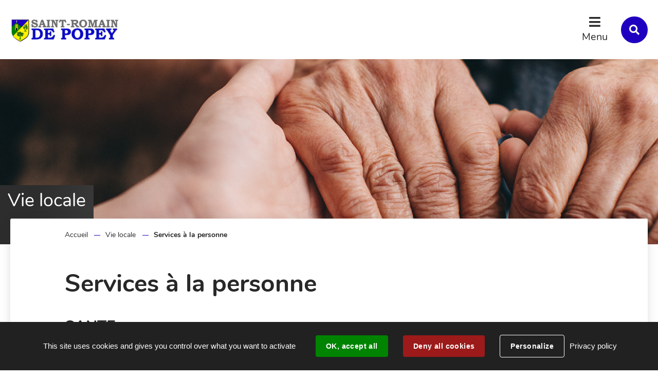

--- FILE ---
content_type: text/html; charset=utf-8
request_url: http://www.saintromaindepopey.fr/9044-services-a-la-personne.htm
body_size: 6090
content:
<!DOCTYPE html>
<html lang="fr">
<head>
        <meta http-equiv="X-UA-Compatible" content="IE=edge">
    <meta charset="UTF-8">
    <title>Services à la personne - Saint Romain de Popey</title>
    <meta name="Description" content="">
    <script>
        var SERVER_ROOT = '/';
        var SIT_IMAGE = '/images/GBI_STANDARD/';
    </script>
<link rel="stylesheet" href="/uploads/Style/SIT_ST_ROMAIN_DE_POPEY_include_css_GAB_STANDARD_default.css?time=1768400953" media="screen, print">
<link rel="stylesheet" href="/include/css/GAB_STANDARD/print.css" media="print">
<link rel="stylesheet" href="/include/js/jquery/ui/jquery-ui.min.css" media="screen">
<link rel="stylesheet" href="/include/js/jquery/colorbox/colorbox.css" media="screen">
<script src="/include/js/tarteaucitron.js/tarteaucitron.js" ></script>
<script src="/include/js/jquery/jquery.min.js" ></script>
<script src="/include/js/jquery/ui/jquery-ui.min.js" ></script>
<script src="/include/js/jquery/ui/i18n/datepicker-fr.js" ></script>
<script src="/include/js/jquery/colorbox/jquery.colorbox-min.js" ></script>
<script src="/include/js/jquery/colorbox/i18n/jquery.colorbox-fr.js" ></script>
<script src="/include/js/core.js.php" ></script>
<script src="/include/flashplayer/jwplayer/jwplayer.js" ></script>
<script src="/include/js/audiodescription.js" ></script>
<script src="/include/js/module/common.js" ></script>
<script src="/include/js/jquery/js-cookie/js.cookie.js" ></script>
<script src="/include/gabarit_site/GAB_STANDARD/script.js" ></script>
<script>
dataLayer = [{
	'ID_PAGE' : '9044',
	'LEVEL1' : 'Vie locale',
	'LEVEL2' : 'Services à la personne',
	'TYPE' : 'page',
	'IDTF' : '9044',
	'LABEL' : 'Services à la personne'
}];
</script>
<meta property="og:title" content="Services à la personne">
<meta property="og:url" content="http://www.saintromaindepopey.fr/9044-services-a-la-personne.htm">
<meta property="og:image" content="http://www.saintromaindepopey.fr/uploads/Image/18/79632_811_Services-a-la-personne.png">
<meta property="twitter:title" content="Services à la personne">
<meta property="twitter:image" content="http://www.saintromaindepopey.fr/uploads/Image/18/79632_811_Services-a-la-personne.png">
<meta property="twitter:card" content="summary">
<meta name="viewport" content="width=device-width, initial-scale=1">

        <style>
            @media (min-width: 1024px) {
                .accroche { background-image: url(/uploads/Image/18/IMF_ACCROCHE/GAB_STANDARD/79632_811_Services-a-la-personne.png); }
            }
            @media (min-width: 767px) and (max-width: 1024px) {
                .accroche { background-image: url(/uploads/Image/18/IMF_ACCROCHE_MOYEN/GAB_STANDARD/79632_811_Services-a-la-personne.png); }
            }
            @media (max-width: 767px) {
                .accroche { background-image: url(/uploads/Image/18/IMF_ACCROCHE_PETIT/GAB_STANDARD/79632_811_Services-a-la-personne.png); }
            }
        </style>
<script>tarteaucitron.user.googletagmanagerId='GTM-TN9T3ZR';
(tarteaucitron.job = tarteaucitron.job || []).push('googletagmanager');

tarteaucitron.init({
    "privacyUrl": "/8787-mentions-legales.htm", /* Privacy policy url */
    "hashtag": "#tarteaucitron", /* Open the panel with this hashtag */
    "cookieName": "tarteaucitron", /* Cookie name */
    "orientation": "bottom", /* Banner position (top - bottom) */
    "showAlertSmall": false, /* Show the small banner on bottom right */
    "cookieslist": false, /* Show the cookie list */
    "showIcon": true, /* Show cookie icon to manage cookies */
    
    "iconPosition": "BottomRight", /* Position of the icon between BottomRight, BottomLeft, TopRight and TopLeft */
    "adblocker": false, /* Show a Warning if an adblocker is detected */
    "DenyAllCta" : true, /* Show the accept all button when highPrivacy on */
    "AcceptAllCta" : true, /* Show the accept all button when highPrivacy on */
    "highPrivacy": true, /* Disable auto consent */
    "handleBrowserDNTRequest": false, /* If Do Not Track == 1, disallow all */
    "removeCredit": false, /* Remove credit link */
    "moreInfoLink": false, /* Show more info link */
    "useExternalCss": false, /* If false, the tarteaucitron.css file will be loaded */
    "useExternalJs": false,
    "bodyPosition": "bottom", /* Position of TAC HTML code (accessibilité) */
    //"cookieDomain": ".my-multisite-domaine.fr", /* Shared cookie for multisite */
    "readmoreLink": "", /* Change the default readmore link */
    "mandatory": true, /* Show a message about mandatory cookies */
    "closePopup": false, /* Affiche un lien de fermeture de la bannière sans validation du choix */
    "groupServices": false /* Permettre le consentement par groupe de service */
});
        </script>
<script type="application/ld+json">
[{"@context":"https://schema.org","@type":"BreadcrumbList","itemListElement":[{"@type":"ListItem","position":1,"name":"Accueil","item":"http://www.saintromaindepopey.fr/"},{"@type":"ListItem","position":2,"name":"Vie locale","item":"http://www.saintromaindepopey.fr/8830-vie-locale.htm"},{"@type":"ListItem","position":3,"name":"Services à la personne","item":"http://www.saintromaindepopey.fr/9044-services-a-la-personne.htm"}]}]
</script>
</head>
<body class="interne">

<div id="document" data-mode="ON_" data-idtf="9044" class="police_0 police_taille_1 police_titre_0">
    <div id="lienEvitement">
    <div class="innerCenter">
        <ul>
            <li><a href="#menu" class="triggerClick" data-controls="btnMenuMobile">Menu</a></li>
            <li><a href="#contenu">Contenu</a></li>
                                                <li><a href="#btnRecherche" class="triggerClick">Recherche</a></li>
                                    </ul>
    </div>
</div>

<header id="bandeauHaut" role="banner">
    <div class="TPL_FLASHINFO">
            </div>
    <div class="innerCenter">
        <div class="wrapper">
            <div id="logo">
                                    <a href="/"><img src="/uploads/Image/cd/SIT_ST_ROMAIN_DE_POPEY_788_SIT_STROMAINDEPOPEY_341_SIT_STROMAINDEPOPEY_603_logo-saint-romain-de-popey-mini.png" alt="Saint Romain de Popey"></a>
                            </div>
            <div class="navigate">
                <button type="button" class="aria-toggle" id="btnMenuMobile" aria-controls="menu" aria-expanded="false">Menu</button>
                <nav id="menu" role="navigation">
                    <div class="inner">
                        <ul class="niv1">
                                                            <li class="niv1">
                                    <a href="/8832-infos-pratiques.htm" class="withChild aria-toggle" id="nav1_8832" role="button" aria-controls="sousMenu_8832" aria-expanded="false">Infos pratiques</a>
                                                                            <div class="sousMenu" id="sousMenu_8832" aria-labelledby="nav1_8832">
                                            <div class="innerCenter">
                                                <button type="button" class="sousMenuFermer aria-close" aria-controls="nav1_8832"><span class="visuallyhidden">Fermer le menu</span></button>
                                                <ul class="niv2">
                                                                                                            <li class="niv2">
                                                            <a href="/9021-demarches-administratives.htm">Démarches administratives</a>
                                                        </li>
                                                                                                            <li class="niv2">
                                                            <a href="/9022-urbanisme.htm">Urbanisme</a>
                                                        </li>
                                                                                                            <li class="niv2">
                                                            <a href="/9031-cimetiere.htm">Cimetière</a>
                                                        </li>
                                                                                                            <li class="niv2">
                                                            <a href="/9032-nouveaux-arrivants.htm">Nouveaux arrivants</a>
                                                        </li>
                                                                                                            <li class="niv2">
                                                            <a href="/9034-action-sociale-ccas.htm" class="withChild">Action sociale (CCAS)</a>
                                                        </li>
                                                                                                            <li class="niv2">
                                                            <a href="/9035-equipements-municipaux-location-de-salles.htm">Equipements municipaux / Location de salles</a>
                                                        </li>
                                                                                                            <li class="niv2">
                                                            <a href="/9036-securite-intemperies.htm">Sécurité / Intempéries</a>
                                                        </li>
                                                                                                            <li class="niv2">
                                                            <a href="/9037-calendrier.htm">Calendrier</a>
                                                        </li>
                                                                                                    </ul>
                                                <a name="fin" href="#" class="jump"></a>
                                            </div>
                                        </div>
                                                                    </li>
                                                            <li class="niv1 selected">
                                    <a href="/8830-vie-locale.htm" class="withChild aria-toggle" id="nav1_8830" role="button" aria-controls="sousMenu_8830" aria-expanded="false">Vie locale</a>
                                                                            <div class="sousMenu" id="sousMenu_8830" aria-labelledby="nav1_8830">
                                            <div class="innerCenter">
                                                <button type="button" class="sousMenuFermer aria-close" aria-controls="nav1_8830"><span class="visuallyhidden">Fermer le menu</span></button>
                                                <ul class="niv2">
                                                                                                            <li class="niv2">
                                                            <a href="/9405-commerces-entreprises.htm">Commerces/Entreprises</a>
                                                        </li>
                                                                                                            <li class="niv2">
                                                            <a href="/9042-liste-des-associations.htm">Liste des associations</a>
                                                        </li>
                                                                                                            <li class="niv2">
                                                            <a href="/9043-bibliotheque-culture.htm">Bibliothèque / Culture</a>
                                                        </li>
                                                                                                            <li class="niv2 selected">
                                                            <a href="/9044-services-a-la-personne.htm" title="Services à la personne (page courante)">Services à la personne</a>
                                                        </li>
                                                                                                            <li class="niv2">
                                                            <a href="/9045-professionnels-de-sante.htm">Professionnels de santé</a>
                                                        </li>
                                                                                                            <li class="niv2">
                                                            <a href="/9046-transports-et-mobilite.htm">Transports et mobilité</a>
                                                        </li>
                                                                                                            <li class="niv2">
                                                            <a href="/9047-logements.htm">Logements</a>
                                                        </li>
                                                                                                    </ul>
                                                <a name="fin" href="#" class="jump"></a>
                                            </div>
                                        </div>
                                                                    </li>
                                                            <li class="niv1">
                                    <a href="/8831-enfance-jeunesse.htm" class="withChild aria-toggle" id="nav1_8831" role="button" aria-controls="sousMenu_8831" aria-expanded="false">Enfance Jeunesse</a>
                                                                            <div class="sousMenu" id="sousMenu_8831" aria-labelledby="nav1_8831">
                                            <div class="innerCenter">
                                                <button type="button" class="sousMenuFermer aria-close" aria-controls="nav1_8831"><span class="visuallyhidden">Fermer le menu</span></button>
                                                <ul class="niv2">
                                                                                                            <li class="niv2">
                                                            <a href="/9048-inscriptions-scolaires.htm">Inscriptions scolaires</a>
                                                        </li>
                                                                                                            <li class="niv2">
                                                            <a href="/9049-restauration-scolaire.htm">Restauration scolaire</a>
                                                        </li>
                                                                                                            <li class="niv2">
                                                            <a href="/9050-accueil-periscolaire.htm">Accueil périscolaire</a>
                                                        </li>
                                                                                                            <li class="niv2">
                                                            <a href="/9051-point-accueil-jeunesse-9-17ans.htm">Point accueil jeunesse </a>
                                                        </li>
                                                                                                            <li class="niv2">
                                                            <a href="/9052-assistantes-maternelles.htm">Assistantes maternelles</a>
                                                        </li>
                                                                                                            <li class="niv2">
                                                            <a href="/9053-micro-creche.htm">Micro-crèche</a>
                                                        </li>
                                                                                                    </ul>
                                                <a name="fin" href="#" class="jump"></a>
                                            </div>
                                        </div>
                                                                    </li>
                                                            <li class="niv1">
                                    <a href="/9039-cadre-de-vie.htm" class="withChild aria-toggle" id="nav1_9039" role="button" aria-controls="sousMenu_9039" aria-expanded="false">Cadre de vie</a>
                                                                            <div class="sousMenu" id="sousMenu_9039" aria-labelledby="nav1_9039">
                                            <div class="innerCenter">
                                                <button type="button" class="sousMenuFermer aria-close" aria-controls="nav1_9039"><span class="visuallyhidden">Fermer le menu</span></button>
                                                <ul class="niv2">
                                                                                                            <li class="niv2">
                                                            <a href="/13715-travaux-avant-apres.htm">TRAVAUX</a>
                                                        </li>
                                                                                                            <li class="niv2">
                                                            <a href="/9054-plan-local-d-urbanisme.htm" class="withChild">Plan local d&#039;urbanisme</a>
                                                        </li>
                                                                                                            <li class="niv2">
                                                            <a href="/9064-gestion-des-dechets.htm">Gestion des déchets</a>
                                                        </li>
                                                                                                            <li class="niv2">
                                                            <a href="/9055-sm3a.htm">Sm3a</a>
                                                        </li>
                                                                                                            <li class="niv2">
                                                            <a href="/9056-plan-de-protection-de-l-atmosphere.htm">Plan de protection de l&#039;atmosphère</a>
                                                        </li>
                                                                                                            <li class="niv2">
                                                            <a href="/9057-plantes-invasives.htm">Plantes invasives</a>
                                                        </li>
                                                                                                    </ul>
                                                <a name="fin" href="#" class="jump"></a>
                                            </div>
                                        </div>
                                                                    </li>
                                                            <li class="niv1">
                                    <a href="/9040-votre-commune.htm" class="withChild aria-toggle" id="nav1_9040" role="button" aria-controls="sousMenu_9040" aria-expanded="false">Votre commune</a>
                                                                            <div class="sousMenu" id="sousMenu_9040" aria-labelledby="nav1_9040">
                                            <div class="innerCenter">
                                                <button type="button" class="sousMenuFermer aria-close" aria-controls="nav1_9040"><span class="visuallyhidden">Fermer le menu</span></button>
                                                <ul class="niv2">
                                                                                                            <li class="niv2">
                                                            <a href="/9065-presentation.htm">Présentation</a>
                                                        </li>
                                                                                                            <li class="niv2">
                                                            <a href="/9072-histoire-et-legende.htm">Histoire et légende</a>
                                                        </li>
                                                                                                            <li class="niv2">
                                                            <a href="/9070-plan-de-la-commune.htm">Plan de la Commune</a>
                                                        </li>
                                                                                                            <li class="niv2">
                                                            <a href="/9066-le-conseil-municipal.htm">Le Conseil municipal</a>
                                                        </li>
                                                                                                            <li class="niv2">
                                                            <a href="/9067-les-commissions-municipales.htm">Les commissions municipales</a>
                                                        </li>
                                                                                                            <li class="niv2">
                                                            <a href="/9068-les-services-municipaux.htm">Les services municipaux</a>
                                                        </li>
                                                                                                            <li class="niv2">
                                                            <a href="/9069-galerie-photos.htm">Galerie photos</a>
                                                        </li>
                                                                                                            <li class="niv2">
                                                            <a href="/9071-intercommunalite.htm" class="withChild">Intercommunalité</a>
                                                        </li>
                                                                                                            <li class="niv2">
                                                            <a href="/9076-les-comptes-rendus-du-conseil-municipal.htm">Les comptes-rendus du Conseil municipal</a>
                                                        </li>
                                                                                                            <li class="niv2">
                                                            <a href="/9077-les-arretes-municipaux.htm">Les arrêtés municipaux</a>
                                                        </li>
                                                                                                            <li class="niv2">
                                                            <a href="/9078-les-bulletins-municipaux-l-echo-des-iles.htm">Les bulletins municipaux </a>
                                                        </li>
                                                                                                            <li class="niv2">
                                                            <a href="/9079-les-marches-publics.htm" class="withChild">Les marchés publics</a>
                                                        </li>
                                                                                                            <li class="niv2">
                                                            <a href="/16794-budget-communale.htm">Budget</a>
                                                        </li>
                                                                                                    </ul>
                                                <a name="fin" href="#" class="jump"></a>
                                            </div>
                                        </div>
                                                                    </li>
                                                    </ul>
                    </div>
                </nav>
                                    <button type="button" class="aria-toggle" id="btnRecherche" aria-controls="blocRecherche" aria-expanded="false"><span class="visuallyhidden">Rechercher sur le site</span></button>
                            </div>
        </div>
    </div>
    <div role="search" class="blocRechercheWrapper">
                    <div id="blocRecherche" class="innerCenter searchInner">
                <form method="get" action="/8782-recherche.htm#ariane" aria-hidden="true" aria-labelledby="btnRecherche">
                    <label for="searchString" class="visuallyhidden">Rechercher sur le site</label>
                    <input type="search" id="searchString" name="searchString" placeholder="Que recherchez-vous ?">
                    <button type="submit" id="searchSubmit" name="search" title="Lancer la recherche"><span class="visuallyhidden">Valider</span></button>
                    <input type="hidden" name="idtf" value="8782">
                </form>
            </div>
                    </div>

</header>



        <div class="accroche">
            <div class="innerCenter titrePageBandeau">
                                    <span class="pageParentTitle">Vie locale</span>
                            </div>
        </div>
    
    <main id="corps" role="main">
        <div class="innerCenter">
            <div id="contenu">
<div class="clearfix">
            <nav id="ariane" aria-label="Fil d&#039;Ariane"><ol><li><a href="/">Accueil</a></li><li><a href="/8830-vie-locale.htm">Vie locale</a></li><li>Services à la personne</li></ol></nav>        <h1>Services à la personne</h1>
        <div id="par85644" class="paragraphe txt"><div class="innerParagraphe"><h2>SANTE</h2></div></div><div id="par89492" class="paragraphe txt PRS_COLONNAGE PRS_WIDTH_50G"><div class="innerParagraphe"><h3>Caisse d'Allocations Familliales du Rhône</h3>
<p>67 bvd Vivier MERLE</p>
<p>690002 LYON</p>
<p><strong>horaires d'ouvertures</strong> :</p>
<ul>
<li>Lun-Mar-Mer-Jeu : 8h-16h</li>
<li>ven : 8h-16h</li>
<li>sam-dim : fermé</li>
</ul></div></div><div id="par89488" class="paragraphe txt PRS_COLONNAGE PRS_WIDTH_50D"><div class="innerParagraphe"><h3>Caisse Primaire d'Assurance Maladie</h3>
<p>5bis place Jean MACE </p>
<p>690007 LYON</p>
<p><strong>horaires d'ouvertures</strong> :</p>
<ul>
<li>Lun-Mar-Mer-Jeu : 8h-12h et 13h30-17h00</li>
<li>Ven : 8h-12h et 13h30-16h00</li>
<li>sam-dim : fermé</li>
</ul></div></div><div id="par89490" class="paragraphe txt"><div class="innerParagraphe"><h3>Carsat Rhône Alpes agence Retraite</h3>
<p>305 rue gabriel VOISIN  Bât D 69400 Villefranche s/saône immeuble par Lagune Sud .   </p>
<p><strong>Téléphone</strong> : 09 71 10 39 60</p>
<p><strong>Contact Information</strong> : 04 74 09 48 38 (rue Nationale)</p>
<p>Les permanences se tiendront sur TARARE de 8h30 à 12h et de 14h00 à 17h00 les mardis.</p>
<p>Les RV se prennent par téléphone sur la plateforme au 3960 (service 0.06cts la mn + prix d'un appel)    </p></div></div><div id="par89500" class="paragraphe txt"><div class="innerParagraphe"><h2>EHPAD</h2></div></div><div id="par85619" class="paragraphe txt PRS_COLONNAGE PRS_WIDTH_50G"><div class="innerParagraphe"><h3>La Clairière</h3>
<p>Chemin du Vert Galant 69170 TARARE</p>
<p>Tel : 04 74 05 47 47</p>
<p> </p></div></div><div id="par89494" class="paragraphe txt PRS_COLONNAGE PRS_WIDTH_50D"><div class="innerParagraphe"><h3>La Salette :</h3>
<p>chemin du pilon 69210 BULLY</p>
<p>Tel : 04 74 01 00 59</p>
<p> </p></div></div><div id="par89506" class="paragraphe txt"><div class="innerParagraphe"><h2>Solidarité</h2></div></div><div id="par85617" class="paragraphe txt PRS_COLONNAGE PRS_WIDTH_50G"><div class="innerParagraphe"><h3>ADMR :</h3>
<p>1B place Victor HUGO</p>
<p>69170 TARARE</p>
<p>Tel : 04 74 63 01 75</p>
<p><strong>Horaire d'ouverture :</strong> </p>
<p>Lun-Mer-Ven : 8h30-12h</p>
<p>Mar-Jeu : 13h-16h</p>
<p>Sam-Dim : Fermé</p></div></div><div id="par89502" class="paragraphe txt PRS_COLONNAGE PRS_WIDTH_50D"><div class="innerParagraphe"><h3>L'ENTRAIDE</h3>
<p>13bvd Voltaire</p>
<p>69170 TARARE</p>
<p>Tel : 04 74 63 01 21</p>
<p><strong>Horaire d'ouverture</strong> :</p>
<p>Lun-Mar-Mer-Jeu-Ven : 8h-12h et 13h30-17h</p>
<p>Sam-Dim Fermé</p></div></div><div id="par89504" class="paragraphe txt"><div class="innerParagraphe"><p><strong>Mission Local</strong> : Place Victor HUGO 69170 TARARE</p>
<p><strong>Conciliateur de Justice</strong> : vous pourrez le rencontrer les 3e mardis de chaque mois (le matin) à la mairie de TARARE. Merci d'appeler pour prendre RV.</p></div></div><div id="par91023" class="paragraphe txt"><div class="innerParagraphe"><h2>RESIDENCE</h2></div></div><div id="par89496" class="paragraphe txt PRS_COLONNAGE PRS_WIDTH_50G"><div class="innerParagraphe"><h3>Résidence Montvenoux</h3>
<p>39 route de St Clément 69170 TARARE</p>
<p>Tel : 04 74 63 51 66</p></div></div><div id="par89498" class="paragraphe txt PRS_COLONNAGE PRS_WIDTH_50D"><div class="innerParagraphe"><h3>Résidence Les Tilleuls</h3>
<p>impasse Jules FERRY 69490 VINDRY SUR TURDINE</p>
<p>Tel : 04 74 05 69 59</p></div></div><div id="par91026" class="paragraphe txt PRS_COLONNAGE PRS_WIDTH_50G"><div class="innerParagraphe"><p><strong>Résidence BONHEUR ET BIEN ÊTRE</strong></p>
<p>2 rue de Verdun 69170 TARARE</p>
<p>Tel :  04 74 05 09 41</p></div></div><div id="par91032" class="paragraphe txt PRS_COLONNAGE PRS_WIDTH_50D"><div class="innerParagraphe"><p><strong>Résidence "LES MONTS DORES"</strong></p>
<p> 11 rue Albert GIRON 69170 TARARE</p>
<p>Tel : 04 74 10 70 70</p></div></div>   </div>
</div>
        </div>
    </main>
    
<footer id="bandeauBas" role="contentinfo" data-nosnippet>
    <div class="innerCenter clearfix">
        <div class="wrapper">
            <div id="hautDePage"><a href="#document" title="Haut de page"><span class="visuallyhidden">Revenir en haut de page</span></a>
            </div>
            <div class="logo">
                                    <a href="/"><img src="/uploads/Parametre/cd/SIT_ST_ROMAIN_DE_POPEY_779_SIT_STROMAINDEPOPEY_341_SIT_STROMAINDEPOPEY_603_logo-saint-romain-de-popey-mini.png" alt="Saint Romain de Popey"></a>
                            </div>
            <div class="infos">
                <div class="blocHoraires">
                                            <div>
                            <p class="title">Horaires de la mairie</p>
                            <p>Accueil du Public :<br>Mardi, Jeudi, Samedi : 9h00 - 12h00<br><br>Accueil Téléphonique :<br>du mardi au samedi : 9h00-12h00<br></p>
                        </div>
                                                                <div>
                            <p class="title">Horaires de l&#039;agence postale</p>
                            <p>Mardi, Jeudi, Samedi : 9h00 - 11h30<br>Mercredi, Vendredi : 15h00 - 17h30<br>Fermée  Le LUNDI<br>Levée du courrier : 15h30 - Samedi : 12h00<br><br>Tel : 04 74 05 83 42<br><br>mail : agpostale@saintromaindepopey.fr<br></p>
                        </div>
                                                                                                                    </div>
                <div class="blocContact">
                                            <div>
                            <p class="title">Mairie de Saint-Romain de Popey</p>
                            <p class="adresse">22 Place de la Mairie<br>69490 SAINT ROMAIN DE POPEY</p>

                        </div>
                    
                                            <div>
                            <p class="title">Nous contacter</p>
                                                            <p class="telephone">04 74 05 82 66</p>
                                                                                        <p class="fax">04 74 05 85 18</p>
                                                                                        <p class="mail"><span class="visuallyhidden">E-mail :</span><a href="mailto:mairie@saintromaindepopey.fr">mairie@saintromaindepopey.fr</a></p>
                                                                                        <p class="btnContact"><a class="btnPrimary" href="/8788-contact.htm">Contact</a></p>
                                                    </div>
                    
                </div>
            </div>
        </div>
    </div>
</footer>
    <div id="lienBas">
        <div class="innerCenter">
            <ul>
                                    <li>
                        <a href="/8786-plan-du-site.htm">Plan du site</a>
                    </li>
                                    <li>
                        <a href="/8787-mentions-legales.htm">Mentions légales</a>
                    </li>
                                            </ul>
        </div>
    </div>
</div>

<script>
$(function () {cmsCommon.tablette=1300;
cmsCommon.initMenu(cmsCommon.tablette, $("#btnMenuMobile"));
tarteaucitron.addInternalScript("/include/js/tarteaucitron-services/matomotagmanager.js");
});
</script></body>
</html>
